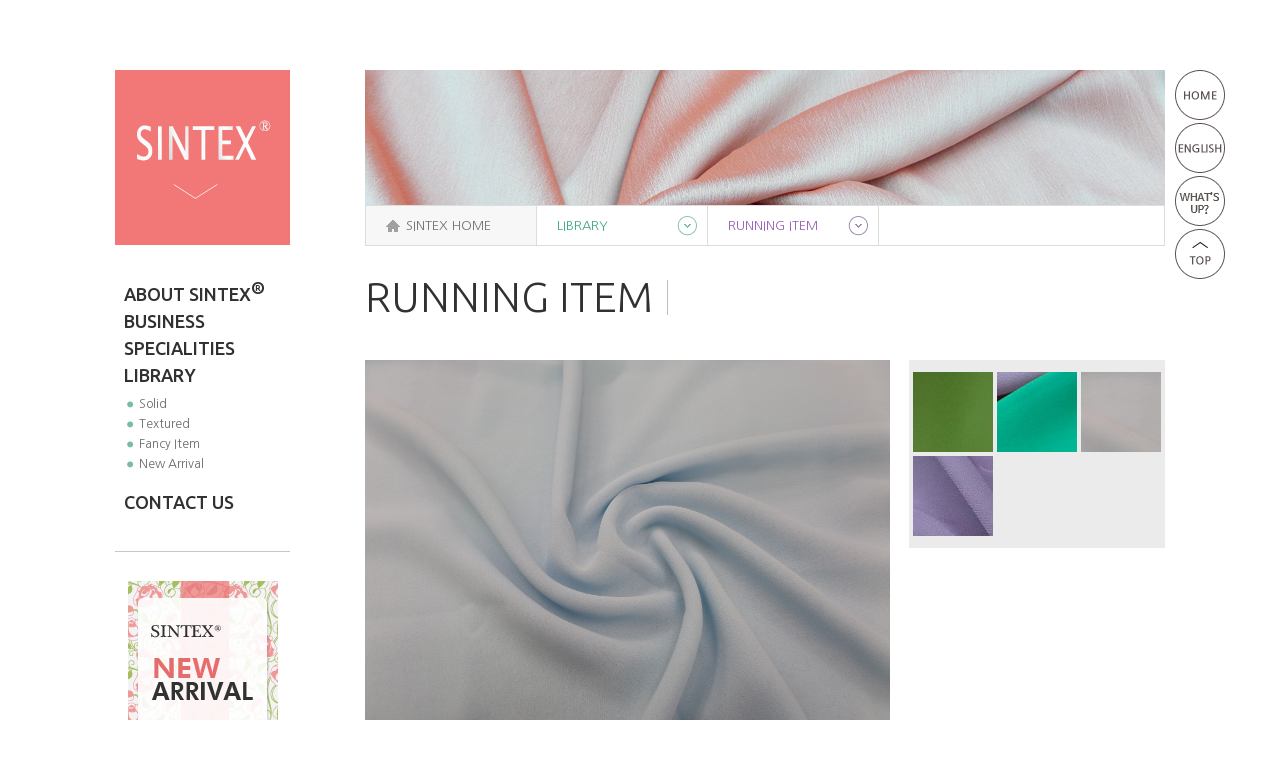

--- FILE ---
content_type: text/html; charset=utf-8
request_url: http://www.sintex.co.kr/bbs/board.php?bo_table=library01&wr_id=16
body_size: 17188
content:
<!doctype html>
<html lang="ko">
<head>
<meta charset="utf-8">
<meta http-equiv="imagetoolbar" content="no">
<meta http-equiv="X-UA-Compatible" content="IE=10,chrome=1">
<title>SY20-SP3449 > RUNNING ITEM |  신양섬유</title>
<meta name="keywords" content="Korean Fabric, 한국섬유, 신양섬유"/>
	<link rel="stylesheet" href="/css/common.css" />
		<link rel="stylesheet" href="/css/sub.css" />
		<link rel="stylesheet" href="http://www.sintex.co.kr/css/default.css">
<link rel="canonical" href="http://www.sintex.co.kr/bbs/board.php?bo_table=library01&wr_id=16">
<!--[if lte IE 8]>
<script src="http://www.sintex.co.kr/js/html5.js"></script>
<![endif]-->
<script>
// 자바스크립트에서 사용하는 전역변수 선언
var g5_url       = "http://www.sintex.co.kr";
var g5_bbs_url   = "http://www.sintex.co.kr/bbs";
var g5_is_member = "";
var g5_is_admin  = "";
var g5_is_mobile = "";
var g5_bo_table  = "library01";
var g5_sca       = "";
var g5_editor    = "ckeditor4";
var g5_cookie_domain = "";
</script>
<script src="http://www.sintex.co.kr/js/jquery-1.11.0.min.js"></script>
<script src="http://www.sintex.co.kr/js/jquery.easing.1.3.js"></script>
<script src="http://www.sintex.co.kr/js/jquery.menu.js"></script>
<script src="http://www.sintex.co.kr/js/common.js"></script>
<script src="http://www.sintex.co.kr/js/wrest.js"></script>
<script src="http://www.sintex.co.kr/js/jquery.elevatezoom.js"></script>
</head>
<body>

<!-- 상단 시작 { -->
<nav class="skipNav">
	<ul>
		<li><a href="#nav">주 메뉴 바로가기</a></li>
		<li><a href="#right_wrap">콘텐츠 바로가기</a></li>
		<li><a href="#bottom">하단 영역 바로가기</a></li>
	</ul>
</nav>

<div id="wrap">
	<div id="container">
		<!-- 좌측공통 -->
				<div id="left_wrap">
			<header>
				<h1><a href="/"><img src="/images/common/logo.png" alt="SINTEX"/></a></h1>
			</header>
			<nav id="nav" class="mg20">
				<style>
					.leftMnulCh{display:none;}
				</style>
				<h2 class="hidden">주 메뉴</h2>
				<ul id="leftMnul">
					<li><a href="/01_about/about01.html">ABOUT SINTEX<sup>®</sup></a>
						<ul class="leftMnulCh">
							<li><a href="/01_about/about01.html">인사말</a></li>
							<li><a href="/01_about/about02.html">연혁</a></li>
							<li><a href="/01_about/about03.html">조직도</a></li>
							<li><a href="/01_about/about04.html">오시는 길</a></li>
						</ul>
					</li>
					<li><a href="/02_business/business01.html">BUSINESS</a>
						<ul class="leftMnulCh">
							<li><a href="/02_business/business01.html">사업소개</a></li>
							<li><a href="/bbs/board.php?bo_table=business02">바이어</a></li>
						</ul>
					</li>
					<li><a href="/03_specialities/specialities01.html">SPECIALITIES</a>
						<ul class="leftMnulCh">
							<li><a href="/03_specialities/specialities01.html">R&D</a></li>
							<li><a href="/03_specialities/specialities02.html">Color control</a></li>
							<li><a href="/03_specialities/specialities03.html">Quality control</a></li>
						</ul>
					</li>
					<li><a href="/bbs/board.php?bo_table=library01">LIBRARY</a>
						<ul class="leftMnulCh">
							<li><a href="/bbs/board.php?bo_table=library01">Solid</a></li>
							<li><a href="/bbs/board.php?bo_table=library02">Textured</a></li>
							<li><a href="/bbs/board.php?bo_table=library03">Fancy Item</a></li>
							<li><a href="/bbs/board.php?bo_table=library04">New Arrival</a></li>
							<!-- <li><a href="/bbs/board.php?bo_table=library08">FABLINKS</a></li> -->
						</ul>
					</li>
					<li><a href="/05_contact/contact01.html">CONTACT US</a>
						<ul class="leftMnulCh">
							<li><a href="/05_contact/contact01.html">e-mail</a></li>
						</ul>
					</li>
				</ul>
			</nav>

			<div style="text-align:center;">
				<a href="/bbs/board.php?bo_table=library04"><img src="/images/common/banner.jpg" alt=""/></a>
			</div>
		</div><!-- left_wrap//-->

		<script>
			$("#leftMnul > li").eq(3).children("ul").show();
			$("#leftMnul > li").hover(function(){
				$(this).children("ul").stop().show(500);
			},function(){
				var eqt = $(this).index();
				var lms = 3;
				if(  eqt != lms ){
					$(this).children("ul").stop().hide(200);
				}
			});
			$(document).ready(function(){
				$("#sub_menu > ul > li").hover(function(){
					var thcl = $(this).attr("class");
					if(thcl == 'cate01'){
						var ntcl = 'sub01';
					}else if(thcl == 'cate02'){
						var ntcl = 'sub02';
					}
					$(this).children("ul."+ntcl).show();
				},function(){
					var thcl = $(this).attr("class");
					if(thcl == 'cate01'){
						var ntcl = 'sub01';
					}else if(thcl == 'cate02'){
						var ntcl = 'sub02';
					}
					$(this).children("ul."+ntcl).hide();
				});
			});
		</script>

		<!-- 우측 퀵 -->
			<script type="text/javascript">
            $(document).ready( function(){
                       var quick_menu = $('#floater');
                       var quick_top = 0;
                       quick_menu.css('top', $(window).height);
                       quick_menu.animate({"top" : $(document).scrollTop() + quick_top + "px"}, 500);
                       $(window).scroll(function(){
                              quick_menu.stop();
                              quick_menu.animate({"top" : $(document).scrollTop() + quick_top + "px"}, 1000);
                       })
               });
    </script>

<div id="floater" style="position:absolute; left:1060px; top:0px; z-index:5 ">
	<ul>
		<li class="mg2"><a href="/"><img src="/images/common/home_bt.png" alt="홈"/></a></li>
		<li class="mg2"><a href="/en"><img src="/images/common/english_bt.png" alt="English"/></a></li>
		<li class="mg2"><a href="https://wa.me/82237750684" target="_blank"><img src="/images/common/whatsapp_bt.jpg" alt="whatsapp"/></a></li>
		<li><a href="#"><img src="/images/common/top_bt.png" alt="상단으로"/></a></li>
	</ul>
</div>		<div id="right_wrap">
						<!-- 비쥬얼 -->
			<div id="visual"><img src="/data/subbanner/1794499082_f61c2f68_3333.jpg" alt="LIBRARY"></div>
			<!-- 부메뉴바 -->
						<div id="sub_menu">
				<ul>
										<li class="home"><a href="/" class="home">SINTEX HOME</a></li>
					<li class="cate01"><a href="#" class="cate01">LIBRARY</a>
						<ul class="sub01" style="display:none;">
							<li><a href="/01_about/about01.html">ABOUT SINTEX</a></li>
							<li><a href="/02_business/business01.html">BUSINESS</a></li>
							<li><a href="/03_specialities/specialities01.html">SPECIALITIES</a></li>
							<li><a href="/04_library/library01.html">LIBRARY</a></li>
							<li><a href="/05_contact/contact01.html#">CONTACT US</a></li>
						</ul>
					</li>					<li class="cate02"><a href="#" class="cate02">RUNNING ITEM</a>
						<ul class="sub02" style="display:none;">
							<li><a href="/bbs/board.php?bo_table=library01">Solid</a></li>
							<li><a href="/bbs/board.php?bo_table=library02">Textured</a></li>
							<li><a href="/bbs/board.php?bo_table=library03">Fancy Item</a></li>
							<li><a href="/bbs/board.php?bo_table=library04">New Arrival</a></li>
							<li><a href="/bbs/board.php?bo_table=library05">Others</a></li>
							<!-- <li><a href="/bbs/board.php?bo_table=library08">FABLINKS</a></li> -->
						</ul>
					</li>
				</ul>
			</div>			<!-- 타이틀 -->
			<div class="title mg30">
				<h2><span class="en_t">RUNNING ITEM</span> <span class="ko_t"></span></h2>
			</div>
			<!-- 본문시작 -->
			<div id="contents">
		
<script src="http://www.sintex.co.kr/js/viewimageresize.js"></script>


<div class="bbs_contents">
	<div class="library_rolling_banner">
		<div class="rolling_wrap">
			<div class="rolling">
					<div><img src='http://www.sintex.co.kr/data/file/library01/2040704203_3vF9Y1gS_DSC_0128.JPG' width='525' height='440' /></div><div><img src='http://www.sintex.co.kr/data/file/library01/2040704148_L8oAQr1D_SAM_0511.JPG' width='525' height='440' /></div><div><img src='http://www.sintex.co.kr/data/file/library01/2040704148_iIj27tzO_SAM_0512.JPG' width='525' height='440' /></div>			</div>
			<div class="r_bt_group">
				<ul>
										<li><a href="javascript:void(0);"><img src="/images/main/main_banner01_bt_on.png" alt=""/></a></li>
										<li><a href="javascript:void(0);"><img src="/images/main/main_banner01_bt_off.png" alt=""/></a></li>
										<li><a href="javascript:void(0);"><img src="/images/main/main_banner01_bt_off.png" alt=""/></a></li>
									</ul>
			</div>
		</div>
		<script>
		var mv_now = mv_bf = mv_total = 0,
			mv_margin = 525,
			mv_direct = 1,
			mv_list = '.rolling > div',
			mv_btn = '.r_bt_group ul > li > a > img',
			mv_hover = '.library_rolling_banner',
			mv_duration = 1000,
			mv_easing = 'easeOutExpo',
			mv_interval = 3500;
		$(mv_list).each(function(idx) {
			$(this).css({left: mv_margin * idx * mv_direct});
			mv_total = idx;
		});
		var mv_roll = function() {
			$(mv_list).each(function(idx) {
				if(mv_total < 1) {
					return;
				}
				if(idx == mv_now) {
					$(mv_btn).attr('src', '/images/main/main_banner01_bt_off.png').eq(idx).attr('src', '/images/main/main_banner01_bt_on.png');
					$(this).css({left: mv_margin * mv_direct}).stop(true).animate({left: 0}, {duration: mv_duration, easing: mv_easing});
				} else {
				}
				if(idx == mv_bf) {
					$(this).stop(true).animate({left: mv_margin * mv_direct * -1}, {duration: mv_duration, easing: mv_easing});
				}
			});
			mv_bf = mv_now;
		}
		var mv_next = function() {
			mv_now += 1;
			mv_direct = 1;
			if(mv_now > mv_total) {
				mv_now = 0;
			}
			mv_roll();
		}
		var mv_prev = function() {
			mv_now -= 1;
			mv_direct = -1;
			if(mv_now < 0) {
				mv_now = mv_total;
			}
			mv_roll();
		}
		var mv_auto = function() {
			mv_next();
		}
		var mv_auto_set;
		mv_auto_set = setInterval(mv_auto, mv_interval);
		$(mv_hover).hover(function() {
			clearInterval(mv_auto_set);
		}, function() {
			mv_auto_set = setInterval(mv_auto, mv_interval);
		});
		$(mv_btn).mouseover(function() {
			var idx = $(mv_btn).index($(this));
			if(mv_now == idx) {
				return;
			}
			mv_now = idx;
			mv_roll();
		});
	</script>
	</div>

	<div class="library_thumbnail">
		<ul>
									<li>
						<a href="javascript:void(0);" data-src="http://www.sintex.co.kr/data/file/library01/2040704148_AjN6PFUu_SAM_0495.JPG" class="vbtns" >
						<img src="http://www.sintex.co.kr/data/file/library01/thumb-croped_2040704148_AjN6PFUu_SAM_0495_80x80.jpg" alt=""/>						</a>
						<div class='thumsrc' style="display:none;">
							<img src="http://www.sintex.co.kr/data/file/library01/thumb-2040704148_AjN6PFUu_SAM_0495_195x146.jpg" alt=""/>						</div>
						</li>
									<li>
						<a href="javascript:void(0);" data-src="http://www.sintex.co.kr/data/file/library01/2040704148_L93HvAXm_SAM_0497.JPG" class="vbtns" >
						<img src="http://www.sintex.co.kr/data/file/library01/thumb-croped_2040704148_L93HvAXm_SAM_0497_80x80.jpg" alt=""/>						</a>
						<div class='thumsrc' style="display:none;">
							<img src="http://www.sintex.co.kr/data/file/library01/thumb-2040704148_L93HvAXm_SAM_0497_195x146.jpg" alt=""/>						</div>
						</li>
									<li>
						<a href="javascript:void(0);" data-src="http://www.sintex.co.kr/data/file/library01/2040704148_mHx9K0ZO_SAM_0511.JPG" class="vbtns" >
						<img src="http://www.sintex.co.kr/data/file/library01/thumb-croped_2040704148_mHx9K0ZO_SAM_0511_80x80.jpg" alt=""/>						</a>
						<div class='thumsrc' style="display:none;">
							<img src="http://www.sintex.co.kr/data/file/library01/thumb-2040704148_mHx9K0ZO_SAM_0511_195x146.jpg" alt=""/>						</div>
						</li>
									<li>
						<a href="javascript:void(0);" data-src="http://www.sintex.co.kr/data/file/library01/2040704148_Qd614ocN_SAM_0512.JPG" class="vbtns" >
						<img src="http://www.sintex.co.kr/data/file/library01/thumb-croped_2040704148_Qd614ocN_SAM_0512_80x80.jpg" alt=""/>						</a>
						<div class='thumsrc' style="display:none;">
							<img src="http://www.sintex.co.kr/data/file/library01/thumb-2040704148_Qd614ocN_SAM_0512_195x146.jpg" alt=""/>						</div>
						</li>
					</ul>
	</div>
</div>
<!-- 새창 -->
<div class="layer">
	<div class="bg" id="pop-layer-shadow"></div>
	<div class="pd_popup pop-layer" id="pd_popup">
		<div class="pd_thumb" id="pd_thumb">
			<img id="zoomimg" src="/img/thumbimg.png" data-zoom-image="/img/extensionimg.png" />
		</div>
		<div class="pd_extension" id="pd_extension">
		</div>
		<p class="close_bt"><a href="javascritp:void(0);" class="cbtn"><img src="/images/sub/pd_popup_bt_close.png" alt="닫기"/></a></p>
	</div>
</div>


		<!-- 제목 -->
		<h1 class="lib_tit">
            SY20-SP3449        </h1>

		<!-- 본문 -->
		<div id="bo_v_con" class="line"><div>Sheer Chiffon</div></div>


		<!-- 버튼 -->
		<div id="bo_v_top">
									<ul class="bo_v_nb">
				<li><a href="./board.php?bo_table=library01&amp;wr_id=17" class="btn_b01">이전글</a></li>				<li><a href="./board.php?bo_table=library01&amp;wr_id=15" class="btn_b01">다음글</a></li>			</ul>
						<ul class="bo_v_com">
																								<li><a href="./board.php?bo_table=library01&amp;page=" class="btn_b01">목록</a></li>
											</ul>
					</div>





<script>
$("#zoomimg").elevateZoom({
	gallery : "zoomimg",
	galleryActiveClass: "active" ,
	zoomWindowPosition: "pd_extension",
	tint:true,
	tintColour:'#000',
	zoomWindowFadeIn: true,
	zoomWindowFadeOut: true,
	borderSize:0,
	zoomWindowWidth:550,
	zoomWindowHeight:550,
	lensSize:100
});
$(".vbtns").click(function(){
	var src = $(this).attr("data-src");
	var thum = $(this).next(".thumsrc").children("img").attr("src");
	var ez = $('#zoomimg').data('elevateZoom');
	ez.swaptheimage(thum, src);
	layer_open("pd_popup");
});

function layer_open(el){
	var temp = $('#' + el);
	var bg = $("#pop-layer-shadow");
	if(bg){
		$('.layer').fadeIn();
		temp.fadeIn();
		$("html").css("overflow","hidden");
	}else{
		temp.fadeIn();	//bg 클래스가 없으면 일반레이어로 실행한다.
		$("html").css("overflow","hidden");
	}
	// 화면의 중앙에 레이어를 띄운다.
	if (temp.outerHeight() < $(document).height() ) temp.css('margin-top', '-'+temp.outerHeight()/2+'px');
	else temp.css('top', '0px');
	if (temp.outerWidth() < $(document).width() ) temp.css('margin-left', '-'+temp.outerWidth()/2+'px');
	else temp.css('left', '0px');

	temp.find('a.cbtn').click(function(e){
		if(bg){
			temp.fadeOut();
			$('.layer').fadeOut();
			$("html").css("overflow","");
		}else{
			temp.fadeOut();		//'닫기'버튼을 클릭하면 레이어가 사라진다.
			$("html").css("overflow","");
		}
		e.preventDefault();
	});

	$('.layer .bg').click(function(e){
		temp.fadeOut();
		$('.layer').fadeOut();
		$("html").css("overflow","");
		e.preventDefault();
	});
}

function board_move(href)
{
    window.open(href, "boardmove", "left=50, top=50, width=500, height=550, scrollbars=1");
}
</script>
<!-- } 게시글 읽기 끝 -->

		</div><!-- right_wrap 서브일땐 contents//-->
				</div>
				<!-- 하단카피 -->
				<div id="bottom">
			<span class="si_t01">SINYANG GLOBIZ CO., LTD (*Previously registerd as SINYANG CO., LTD)</span>
			<ul>
				<li><span class="tit">Head Office</span>No.808, Seorin Bldg, Yeouido-dong, 45-15 Yeongdeungpo-gu, Seoul, Korea<span class="dept">/</span><span class="tit2">Tel.</span>82-2-3775-0684<span class="dept">/</span><span class="tit2">Fax.</span>82-2-3775-0685</li>
				<li><span class="tit">Daegu R&D Center</span>421-15, Yongsan-dong, Dalseo-gu, Daegu, Korea <span class="dept">/</span><span class="tit2">Tel.</span>82-53-555-0684<span class="dept">/</span><span class="tit2">Fax.</span>82-53-555-0603</li>
				<li><span class="tit">Pocheon R&D Center</span>NO.502 Golden Plaza, #39, Omok-ro 205beon-gil, Uijeongbu-si, Gyeonggi-do, Korea </li>
			</ul>
			<span class="adm_bt"><a href="/adm" target="_blank">Admin</a></span>
		</div>
	</div><!-- container// -->
</div><!-- wrap// -->



<!-- <a href="/bbs/board.php?bo_table=library01&amp;wr_id=16&amp;device=mobile" id="device_change">모바일 버전으로 보기</a> -->

<!-- } 하단 끝 -->

<script>
$(function() {
    // 폰트 리사이즈 쿠키있으면 실행
    font_resize("container", get_cookie("ck_font_resize_rmv_class"), get_cookie("ck_font_resize_add_class"));
});
</script>



<!-- ie6,7에서 사이드뷰가 게시판 목록에서 아래 사이드뷰에 가려지는 현상 수정 -->
<!--[if lte IE 7]>
<script>
$(function() {
    var $sv_use = $(".sv_use");
    var count = $sv_use.length;

    $sv_use.each(function() {
        $(this).css("z-index", count);
        $(this).css("position", "relative");
        count = count - 1;
    });
});
</script>
<![endif]-->
<script id="max_counsel_script" src="//dmax.kr/counsel/max.counsel.js" data-buid="302"></script>
</body>
</html>

<!-- 사용스킨 : http://www.sintex.co.kr/skin/board/gallery -->


--- FILE ---
content_type: text/css
request_url: http://www.sintex.co.kr/css/common.css
body_size: 6707
content:
@charset "utf-8";
/*
File Name : common.css
Description : SINTEX
Author : emozzi (master@dmax.kr)
Date : 2014-07-24
 */
@import url(http://fonts.googleapis.com/earlyaccess/nanumgothic.css);
@import url(http://fonts.googleapis.com/css?family=Ubuntu:300,400,500);

@font-face{
	font-family: 'NanumGothicWeb';
	font-style: normal;
	font-weight: normal;
	src: url('/font/NanumGothic.eot'); 
	src: local('※'), url('/font/NanumGothic.woff') format('woff'), url('/font/NanumGothic.ttf') format('truetype');
}


/* reset css ---------------------------------- */
html, body, div, span, object, iframe, h1, h2, h3, h4, h5, h6, p, blockquote, pre, abbr, address, cite, code, del, dfn, em, img, ins, kbd, q, samp, small, 
strong, var, b, i, dl, dt, dd, ol, ul, li, fieldset, form, label, legend, table, caption, tbody, tfoot, thead, tr, th, td, article, aside, canvas, 
details, figcaption, figure, footer, header, hgroup, menu, nav, section, summary, time, mark, audio, video { margin: 0; padding: 0; border: 0; outline: 0; font-size: 100%; vertical-align: baseline; background: transparent; text-align:justify;}

sub, sup {margin: 0; padding: 0; border: 0; outline: 0; font-size: .9em; line-height:1; }

article, aside, details, figcaption, figure, footer, header, hgroup, menu, nav, section { display: block; }

/* 제목요소 */
h1, h2, h3, h4, h5, h6 {font-size:100%; font-weight: normal;} 

/* 테두리 없애기 */
fieldset, img, abbr,acronym {border: 0;} 

/* 목록설정 */
ul, ul.li, ol, ol.li { list-style-type: none;}

/* 이미지설정 */
img {border: 0; vertical-align: middle;}

/* 테이블 - 마크업에 'cellspacing="0"' 지정  */
table {border-collapse: collapse; border-spacing: 0; border: 0;}
th, td {vertical-align: middle;}


/* 텍스트 관련 요소 초기화 */
address, caption, em, cite {font-weight: normal; font-style: normal;}
ins {text-decoration: none;}
del {text-decoration: line-through;}
textarea {font-size:1em;}

/* 숨김설정 */
legend {text-indent:-9999px; font-size:0; width:0; height:0;}
hr {display: none;}
caption {text-indent:-9999px; font-size:0;  width:0; height:0;}
.hidden {text-indent:-9999px; font-size:0; width:0; height:0;}
.follow {visibility: hidden; position: absolute; top: 0; left: 0;}

/* 기초설정*/
html, body {font-size:.95em; line-height:1.5; font-family: 'NanumGothic','나눔고딕', 'Nanum Gothic', 'NanumGothicWeb','돋움', Dotum, Gulim, Arial, Verdana, Helvetica, AppleGothic, Sans-serif; color:#3e3e3e;}
html {overflow-y:scroll;}/*세로스크롤*/

input, textarea, select {font-family: 'NanumGothic','나눔고딕', 'Nanum Gothic', 'NanumGothicWeb';}

/* 링크설정 */
a,a:active,a:visited {
	color: #333;
	text-decoration: none;
}

a:hover {
	text-decoration: none;
	color: #333;
}


.clear {clear: both; }

form { margin: 0; }
fieldset { border: 0; margin: 0; padding: 0; }
label { cursor: pointer; }

.block:after,.clearfix:after,.group:after {
	content: "";
	display: block;
	height: 0;
	clear:both;
	visibility: hidden;
}

.skip {text-indent:-9999px; font-size:0; position:absolute; width:0; height:0;}

/* 폰트색 */
.lightblue {color:#5481b7;}
.lightblue_b {color:#5481b7; font-weight:bold;}
.blue {color:#4460c7;}
.blue_b {color:#4460c7; font-weight:bold;}
.blue1 {color:#0b99ae;}
.blue1_b {color:#0b99ae; font-weight:bold;}
.gray {color:#7a7f79; font-weight:normal;}
.gray_b {color:#7a7f79; font-weight:bold;}
.red {color:#e74e2f;}
.red_b {color:#e74e2f; font-weight:bold;}
.green {color:#759134;}
.green_b {color:#759134; font-weight:bold;}
.orange {color:#ef733c;}
.orange_b {color:#ef733c; font-weight:bold;}
.brown {color:#c94c10;}
.brown_b {color:#64453f; font-weight:bold;}
.black_b {color:#333; font-weight:600;}
.bold {font-weight:bold;}
.underline {text-decoration:underline;}
.display_b {display:block;}

/* margin */

.mg2 {margin-bottom:.2em;}
.mg5 {margin-bottom:.5em;}
.mg7 {margin-bottom:.7em;}
.mg10 {margin-bottom:1em;}
.mg15 {margin-bottom:1.5em;}
.mg20 {margin-bottom:2em;}
.mg25 {margin-bottom:2.4em;}
.mg30 {margin-bottom:3em;}
.mg40 {margin-bottom:4em;}
.mg50 {margin-bottom:5em;}
.mg60 {margin-bottom:6em;}
.mg70 {margin-bottom:7em;}
.mg80 {margin-bottom:8em;}

.mgr15 {margin-right:1.5em;}

.line {border-bottom:1px solid #dadada; padding-bottom:1em;}




/* 여기까지 basic css ------------------------------------- */
.skipNav { z-index:9999; position:relative; height:0;}
.skipNav ul {}
.skipNav ul li {}
.skipNav ul li a {display:block; position:absolute; left:0; top:-120px; color:#fff; }
.skipNav ul li a:focus {background:#fff;color:#000; position:absolute; left:0; top:0px; border:2px solid #ffd52d; padding:5px 10px; font-weight:bold;}



#wrap {}
	#container { width:1050px; position:relative; margin:70px auto;}
		#left_wrap { width:175px; float:left; }
		#right_wrap { width:875px; float:left; min-height:600px;}
		#contents_bott {clear:both;}


		/* left_wrap */

			#left_wrap h1 {height:175px; position:relative; background:#f27878;}
			#left_wrap h1 img {position:absolute; left:22px; top:50px;}
			#left_wrap nav {padding:35px 9px; border-bottom:1px solid #cbc5c3;}
				#nav li {}
				#nav li a {display:block; font-size:1.25em; font-weight:500; font-family: 'Ubuntu', sans-serif; color:#313131;}
				#nav li ul {padding:5px 0 15px 0;}
				#nav li ul li a {font-size:.85em; padding:1px 0 1px 15px; font-weight:400; font-family: 'NanumGothic','나눔고딕', 'Nanum Gothic', 'NanumGothicWeb', sans-serif; color:#6a6a6a;
					 background:url('/images/common/bullet01.png') no-repeat 3px 50% scroll;
				}


		/* bottom */

			#bottom {clear:both; border-top:1px solid #e4e1e0; padding-top:55px;}
			#bottom .si_t01 {display:block; color:#333232; font-weight:700; margin-bottom:15px;}
			#bottom ul li {font-size:.9em; color:#656262;}
			#bottom ul li .tit {font-weight:700; color:#e36060; padding-right:8px;}
			#bottom ul li .tit2 {color:#363636; font-weight:600; padding-right:5px;}
			#bottom ul li .dept {padding:0 5px; color:#b7b6b6;}
			.adm_bt {display:block; padding-top:10px;}
			.adm_bt a {display:inline-block;font-size:.7em; border:1px solid #ccc; color:#afafaf; padding:2px 5px;}


		/* board */
			#gall_ul {width:100%;}
			#gall_ul:after {display:block; content:''; clear:both;}
			#gall_ul li { float:left;  box-sizing:border-box; margin: 0 5px 10px 5px;}
			#gall_ul li a img {width:100%;}
		

		/* board view */
			#bo_v_top {text-align:center; margin:20px 0 0;}
			#bo_v_top .bo_v_nb,
			#bo_v_top .bo_v_nb li{display:inline-block;}
			.bo_v_com {display:inline-block;}

--- FILE ---
content_type: text/css
request_url: http://www.sintex.co.kr/css/sub.css
body_size: 11748
content:
@charset "utf-8";
/*
File Name : sub.css
Description : SINTEX
Author : emozzi (master@dmax.kr)
Date : 2014-07-24
 */



		#right_wrap { width:800px; float:right; min-height:600px;}

		/* 상단 메뉴 */
			#sub_menu {border:1px solid #dddddd;  height:39px; margin-bottom:30px;}
			#sub_menu ul {}
			#sub_menu ul li {float:left; width:170px; position:relative; border-right:1px solid #dddddd;}
			#sub_menu ul li a {display:block; padding:13px 0; line-height:1;  font-size:.9em; }
			#sub_menu ul li .home {color:#727272; padding-left:40px; background:#f7f7f7 url('/images/sub/bt_home_icon.png') no-repeat 20px 50% scroll;}
			#sub_menu ul li .cate01 {color:#43a788; padding-left:20px; background:url('/images/sub/bt_cate01_icon.png') no-repeat 93% 50% scroll;}
			#sub_menu ul li .cate02 {color:#9c60b3; padding-left:20px; background:url('/images/sub/bt_cate02_icon.png') no-repeat 93% 50% scroll;}

			#sub_menu ul li ul  {position:absolute; left:-1px; top:39px;border:1px solid #dddddd; padding:10px 0;}
			#sub_menu ul li ul li {float:none;border:none;}
			#sub_menu ul li .sub01  {background:#8ac4b2;}
			#sub_menu ul li .sub01 li a{border:none; padding:6px 10px 6px 20px; color:#fff;}
			#sub_menu ul li .sub01 li a:hover {background:#78bba6;}
			#sub_menu ul li .sub02  {background:#bd9acb;}
			#sub_menu ul li .sub02 li a{border:none; padding:6px 10px 6px 20px; color:#fff;}
			#sub_menu ul li .sub02 li a:hover{background:#b28bc1;}


		/* 타이틀 */

			.title {}
			.title h2 {line-height:1;}
			.title h2 .en_t {
				display:inline-block;
				font-size:2.9em; 
				font-weight:300; 
				font-family: 'Ubuntu', sans-serif; 
				color:#313131; 
				padding-right:15px; 
				background:url('/images/sub/title_line_bg.png') no-repeat 100% 4px;
			}
		
			.title h2 .ko_t {
				display:inline-block;
				color:#3d3b3b; 
				padding-left:5px;
				font-size:1.2em;
			}
			.title h2 .bgnone {background:none;}
			
			#contents {margin-bottom:100px;}

		/* about sintex */
			.greeting {padding-left:20px; width:725px;}
			.greeting .text {padding-top:40px; line-height:1.8; font-size:1.125em;}
			.greeting .text .big_t {font-size:1.4em; font-weight:600; line-height:1.5;}
			.greeting .text .big_t span {color:#e151a8;}

			.history{width:95%; background:url('/images/sub/history_bg.png') no-repeat 100% 4px;}
			.history .history_list{width:55%;}
			.history .history_list li{overflow:hidden; line-height:350%; border-bottom:1px dotted #c8c8c8;}
			.history .history_list li .year{display:block; float:left; padding:0 20px 0 20px; font-weight:700;  font-size:1.5em; color:#8d5e9e;  background:url('/images/sub/bullet01.png') no-repeat 0 50%;}
			.history .history_list li .text{font-size:1.1em;}
			.history .history_list li ul li{ border-bottom:none;}


			h3.location {font-weight:600; color:#1a9882; font-size:1.2em;}
			.location_info {}
			.location_info span {font-weight:600; padding:0 10px 0 10px; background:url('/images/sub/bullet03.png') no-repeat 2px 50%;}


		/* Business border:1px solid #000;*/
			.business{width:100%;}
			.business h3{ font-size:1.5em; font-weight:700;  padding:0 0 0 20px; margin:0 0 30px 0; background:url('/images/sub/bullet02.png') no-repeat 0 50%;}
				.items{overflow:hidden;}
				.items .left{float:left; height:auto; width:300px; height:400px; background:url('/images/sub/arrow01.png') no-repeat 80% 50%;}
				.items .left .item_list{position:relative;}
				.items .left .item_list li.item01{position:absolute; top:0; left:70px;}
				.items .left .item_list li.item02{position:absolute; top:120px; left:0px;}
				.items .left .item_list li.item03{position:absolute; top:240px; left:70px;}

				.items .right{float:right; width:495px;}
				.items .right .title{text-align:center; padding:5px 0;background:#717171; color:#fff; font-size:1.2em; font-weight:600; }
				.items .right ul.pic_list{overflow:hidden; padding:30px 42px;  text-align:center; background:#f9f9f9; border:1px solid #dedede; }
				.items .right ul.pic_list li{float:left;}

				.order{}
				.order ol{overflow:hidden; width:100%;}
				.order ol li{float:left; height:200px; padding-right:50px; background:url('/images/sub/arrow02.png') no-repeat 95% 40px;}
				.order ol li:last-child{background:none; padding-right:0px;}
				.order ol li dl {padding-bottom:20px; background:#ededed; }
				.order ol li dl dt{ padding:10px 20px; color:#fff; font-size:1.1em; line-height:100%;  font-weight:600;  background:#f27878;}
				.order ol li dl dd{padding:7px 20px; line-height:100%; font-size:.9em;  background: url('/images/sub/bullet03.png') no-repeat 10px 50%;}

			.buyer{}
			.buyer ul{overflow:hidden;}
			.buyer ul li{float:left; padding:0 15px 15px 0; }

		/* SPECIALITIES border:1px solid #000;*/
			.rnd {position:relative;}
			.rnd p{font-weight:600; font-size:1.4em;}
			.rnd .title{font-weight:700; color:#e04a4a;}
			.rnd ul.rnd_list{overflow:hidden;}
			.rnd ul.rnd_list li{float:left; width:160px; height:203px;  margin-right:50px; color:#fff; font-weight:600; font-size:1.1em; line-height:120%;}
			.rnd ul.rnd_list li:last-child{margin-right:0px;}
			.rnd ul.rnd_list li.last-child{margin-right:0px;}
			.rnd ul.rnd_list li span.kr {display:block;  padding:65px 0 0 25px;}
			.rnd ul.rnd_list li span.en {display:block; width:120px; text-align:center; font-size:.9em; padding:55px 0 0 20px;}
			.rnd ul.rnd_list li.rnd_list01{background: url('/images/sub/rnd01.png') no-repeat 0 0;}
			.rnd ul.rnd_list li.rnd_list02{background: url('/images/sub/rnd02.png') no-repeat 0 0;}
			.rnd ul.rnd_list li.rnd_list03{background: url('/images/sub/rnd03.png') no-repeat 0 0;}
			.rnd ul.rnd_list li.rnd_list04{background: url('/images/sub/rnd04.png') no-repeat 0 0;}
			.rnd ul.rnd_img{overflow:hidden; padding:20px 20px 20px 30px; background:#f2f2f2; border:1px solid #e6e6e6; }
			.rnd ul.rnd_img li{float:left; margin-right:20px;}
			.rnd ul.rnd_img li:last-child{margin-right:0px;}
			.rnd ul.rnd_img li.last-child{margin-right:0px;}

			.rnd .rnd_copy {position:absolute; top:-80px; left:120px; font-size:15px; line-height:130%; word-break:keep-all;}

			.color{background:url('/images/sub/color_bg.png') no-repeat 100% 4px;}
			.color ul.color_list{width:70%;}
			.color ul.color_list li{padding:20px 0 20px 15px; border-bottom:1px dotted #c8c8c8; font-size:1.15em; background:url('/images/sub/bullet01.png') no-repeat 0 50%;}
			.color ul.color_img{overflow:hidden; padding:20px; background:#f2f2f2; border:1px solid #e6e6e6; }
			.color ul.color_img li{float:left; margin-right:3px;}
			.color ul.color_img li:last-child{margin-right:0px;}
			.color ul.color_img li.last-child{margin-right:0px;}

			.quality{}
				.quality01{overflow:hidden; }
				.quality01 .qua_text{float:left; width:318px; padding:40px 0 40px 80px; border-top:5px solid #f59696; background:url('/images/sub/qua01.png') no-repeat 0 50%;}
				.quality01 .qua_text1{float:left; width:318px; padding:30px 0 30px 80px; border-top:5px solid #f59696; background:url('/images/sub/qua01.png') no-repeat 0 50%;}
				.quality01 ul.qua_img{float:right; overflow:hidden; }
				.quality01 ul.qua_img li{float:left; margin-right:1px}

				.quality02{overflow:hidden; }
				.quality02 .qua_text{float:right; width:288px; padding:40px 80px 40px 30px; background:url('/images/sub/qua02.png') no-repeat 100% 50%;}
				.quality02 .qua_text1 {float:right; width:288px; padding:30px 80px 40px 30px; background:url('/images/sub/qua02.png') no-repeat 100% 50%;}
				.quality02 ul.qua_img{float:left; overflow:hidden; }
				.quality02 ul.qua_img li{float:left; margin-right:1px}

				.quality03{overflow:hidden; }
				.quality03 .qua_text{float:left; width:318px; padding:43px 0 43px 80px; border-bottom:5px solid #c1afc9; background:url('/images/sub/qua03.png') no-repeat 0 50%;}
				.quality03 ul.qua_img{float:right; overflow:hidden; }
				.quality03 ul.qua_img li{float:left; margin-right:1px}

		/* CONTACT US border:1px solid #000;*/
			.contact{}
				.office01{overflow:hidden;}
				.office01 h3{float:left; width:190px; font-weight:600; font-size:1.4em; padding:15px 0 0 0 ;  background:url('/images/sub/bullet02.png') no-repeat 0 0; border-right:1px solid #ddd;}
				.office01 .name{display:block; color:#898989; font-size:.7em;}
				.office01 ul.office_info {float:left; padding:0 0 0 15px;}
									.office_info li{padding:0 0 0 25px;}
									.office_info li.a_pink{background:url('/images/sub/a_pink.png') no-repeat 0 0%;}
									.office_info li.t_pink{background:url('/images/sub/t_pink.png') no-repeat 0 0%;}
									.office_info li.e_pink{background:url('/images/sub/e_pink.png') no-repeat 0 0%;}
									.office_info li.a_gray{background:url('/images/sub/a_gray.png') no-repeat 0 0%;}
									.office_info li.t_gray{background:url('/images/sub/t_gray.png') no-repeat 0 0%;}
									.office_info li.e_gray{background:url('/images/sub/e_gray.png') no-repeat 0 0%;}

				.office02{overflow:hidden;}
				.office02 h3{float:left; width:190px; height:70px; font-weight:600; font-size:1.4em; padding:15px 0 0 0 ;  background:url('/images/sub/bullet02.png') no-repeat 0 0; border-right:1px solid #ddd;}
				.office02 .name{display:block; color:#898989; font-size:.7em;}
					ul.branch{float:left; padding:0 0 0 15px; }
					ul.branch li .daegu{display:inline-block; padding:3px 15px; margin-bottom:15px; font-size:1.1em;  font-weight:700; color:#fff; background:#6ebea7;}
					ul.branch li .hongkong{display:inline-block; padding:3px 15px; margin-bottom:15px; font-size:1.1em;  font-weight:700; color:#fff; background:#ae96b8;}
					ul.branch li .china{display:inline-block; padding:3px 15px; margin-bottom:15px; font-size:1.1em;  font-weight:700; color:#fff; background:#9c9c9c;}





		/* library */
		.bbs_contents {overflow:hidden; margin-bottom:50px;}
			.library_rolling_banner {float:left; width:525px; height:440px;}
				.rolling_wrap {width:525px; height:440px; overflow:hidden; position:relative;}
				.rolling { width:525px; height:440px; overflow:hidden; position:relative; }
					.rolling div { position:absolute; top:0; left:0; }
				.r_bt_group { position:absolute; left:10px; bottom:10px; }

			.library_thumbnail {float:right; width:256px;}
			.library_thumbnail ul {overflow:hidden; background:#ebebeb; padding:10px 0 10px 2px;}
			.library_thumbnail ul li {float:left; margin:2px; width:80px; height:80px; }
			.library_thumbnail ul li img {width:100%; height:100%;}

		
		.pd_popup_wrap {position:absolute; left:0; top:0;}
			.pd_popup {position:relative; overflow:hidden; padding:70px;}
				.pd_thumb {float:left; margin-right:20px; width:195px; height:195px; background:#000;}
				.pd_thumb img {width:100%; height:auto;}
				.pd_extension {float:left;width:550px; height:550px; background:#fff;}
				.pd_extension img {width:100%; height:auto;}
				.close_bt {position:absolute; right:15px; top:15px;}

		.layer {display:none; position:fixed; _position:absolute; top:0; left:0; width:100%; height:100%; z-index:100;}
				.layer .bg {position:absolute; top:0; left:0; width:100%; height:100%; background:#000; opacity:.7; filter:alpha(opacity=70);}
				

			.pop-layer {display:none; position: absolute; top: 50%; left: 50%; width:auto; height:auto; z-index: 10;}	



		.lib_tit {margin-bottom:20px; padding:5px 0 5px 20px; font-size:1.4em; font-weight:600; background:url('/images/sub/bullet02.png') no-repeat 0 50%; border-bottom:1px solid #ccc;}



		.lib_tb {border-top:2px solid #484848; width:100%;}
		.lib_tb th, .lib_tb td {border:1px solid #ccc; padding:5px 5px;}
		.lib_tb th {background:#f8f8f8; text-align:center;}